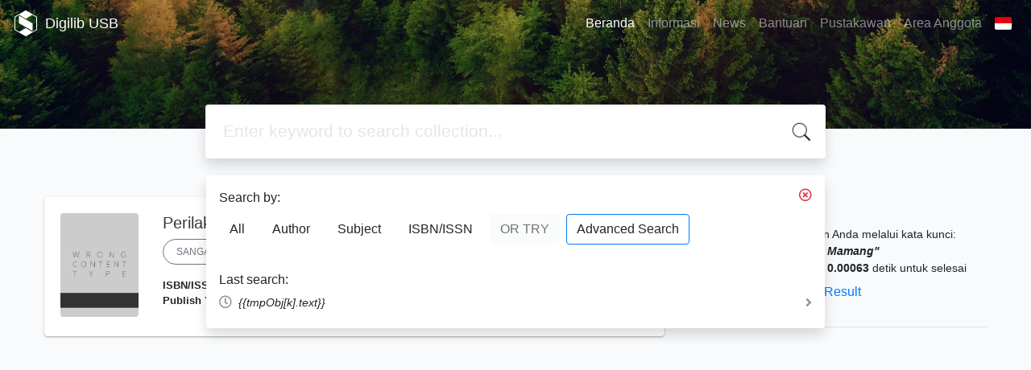

--- FILE ---
content_type: application/javascript
request_url: https://opac.setiabudi.ac.id/js/gui.js
body_size: 4638
content:
/**
 * Arie Nugraha 2013
 * Simbio GUI related functions
 *
 * Require : jQuery library
 **/

/**
 * jQuery Plugins function to set row event on datagrid table
 *
 * @param     object    an additional option for table
 * @return    jQuery
 *
 * @example usage
 * $('.datagrid').simbioTable();
 * or
 * $('.datagrid').simbioTable({ mouseoverCol: '#bcd4ec', highlightCol: 'yellow' });
 */
jQuery.fn.simbioTable = function(params) {
  // set some options
  var options = {
    mouseoverCol: '#6dff77',
    highlightCol: 'yellow'
  };
  jQuery.extend(options, params);

  var tableRows = $(this).children('thead,tbody,tfoot').children('tr');
  // try straight search to TR
  if (tableRows.length < 1) { tableRows = $(this).children('tr'); }
  // add non-standar 'row' attribute to indicate row position
  tableRows.each(function(i) {
      $(this).attr('row', i);
    });

  // event register
  tableRows.mouseover(function() {
    // on mouse over change background color
    // if (!this.highlighted) {
    //   this.originColor = $(this).css('background-color');
    //   $(this).css('background-color', options.mouseoverCol);
    // }
  }).mouseout(function() {
    // on mouse over revert background color to original
    // if (!this.highlighted) {
    //   $(this).css('background-color', this.originColor);
    // }
  }).click(function(evt) {
    var currRow = $(this);
    if (!this.originColor) {
      this.originColor = currRow.css('background-color');
    }
    // on click highlight row with new background color
    if (this.highlighted) {
      this.highlighted = false;
      currRow.removeClass('highlighted last-highlighted').css({'background-color': this.originColor}).find('td');
      // uncheck the checkbox on row if exists
      if (currRow.find('.noAutoFocus').length < 1) {
	    currRow.find('.selected-row').prop('checked', false);
	  }
    } else {
      // set highlighted flag
      this.highlighted = true;
	  if (currRow.find('.noAutoFocus').length < 1) {
		// check the checkbox on row if exists
		currRow.find('.selected-row').prop('checked', true);
	    currRow.find('input:text,textarea,select').first().focus();
	  }
      // get parent table of row
      var parentTable = $( currRow.parents('table')[0] );

      // get last highlighted row index
      var lastRow = parseInt(parentTable.find('.last-highlighted').attr('row'));
      // get current row index
      var currentRow = parseInt(currRow.attr('row'));

      if (evt.shiftKey) {
        var start = Math.min(currentRow, lastRow);
        var end = Math.max(currentRow, lastRow);
        for (var r = start+1; r <= end-1; r++) {
          parentTable.find('tr[row=' + r + ']').trigger('click');
        }
      }

      // remove all last-highlighted row class
      parentTable.find('.last-highlighted').removeClass('last-highlighted');
      // highlight current clicked row
      currRow.addClass('highlighted last-highlighted').css({'background-color': options.highlightCol}).find('td');
    }
  });

  return $(this);
};


/**
 * jQuery Plugins function to make dynamic addition form field
 *
 *
 * @return    jQuery
 */
jQuery.fn.dynamicField = function() {
  var dynFieldClass = this.attr('class');
  this.find('.add').click(function() {
    // get div parent element
    var currentField = $(this).parent();
    var addField = currentField.clone(true);
    // append remove button and remove ".add" button for additional field
    addField.append(' <a href="#" class="remove-field">Remove</a>').children().remove('.add');
    // add cloned field after
    currentField.after(addField[0]);
    // register event for remove button
    $(document).ready(function() {
      $('.remove-field', this).click(function() {
        // remove field
        var toRemove = $(this).parent().remove();
      });
    });
  });

  return $(this);
}


/**
 * jQuery plugins to disable all input field inside form
 *
 *
 * @return    jQuery
 */
jQuery.fn.disableForm = function() {
  var disabledForm = $(this);
  disabledForm.find('input,select,textarea').each(function() {
    this.disabled = true;
  });
  return disabledForm;
}


/**
 * jQuery plugins to enable all input field inside form
 *
 *
 * @return    jQuery
 */
jQuery.fn.enableForm = function() {
  var enabledForm = $(this);
  enabledForm.find('input,select,textarea').each(function() {
    this.disabled = false;
  });
  $(document).trigger('formEnabled');
  return enabledForm;
}


/**
 * JQuery method to unbind all related event on specified selector
 */
jQuery.fn.unRegisterEvents = function() {
  var container = $(this);
  // unbind all event handlers
  container.find('a,table,tr,td,input,textarea,div').unbind();
  return container;
}


/**
 * Add some utilities function to jQuery namespace
 */
jQuery.extend({
  unCheckAll: function(strSelector) {
    $(strSelector).find('tr').each(function() {
      if ($(this).hasClass('highlighted')) {
        $(this).trigger('click');
      }
    });
  },
  checkAll: function(strSelector) {
    $(strSelector).find('tr').each(function() {
      if (!$(this).hasClass('highlighted')) {
        $(this).trigger('click');
      }
    });
  }
});

/* AJAX plugins for SLiMS */
jQuery.fn.registerAdminEvents = function(params) {
  // set some options
  var options = {
    ajaxifyLink: true,
    ajaxifyForm: true
  };
  jQuery.extend(options, params);

  // cache AJAX container
  var container = $(this);

  // set all table with class datagrid
  container.find('table.datagrid,#dataList').each(function() {
    var datagrid = $(this);
    datagrid.simbioTable();
    // register uncheck click event
    $('.uncheck-all').click(function() {
      jQuery.unCheckAll('.datagrid,#dataList');
    });
    // register check click event
    $('.check-all').click(function() {
      jQuery.checkAll('.datagrid,#dataList');
    });
    // set all row to show detail when double clicked
    datagrid.children('thead,tbody,tfoot').children('tr').each( function() {
      var tRow = $(this);
      var rowLink = tRow.css({'cursor' : 'pointer'}).find('.editLink');
      if (rowLink[0] != undefined) {
        tRow.dblclick(function() {$(rowLink[0]).trigger('click')});
      }
    });
    // unregister event for table-header
    $('.table-header', datagrid).parent().unbind();
  });

  // disable form with class "disabled"
  var disabledForm = container.find('form.disabled');
  if (disabledForm.length > 0) {  disabledForm.disableForm(); }

  // focus first element
  container.find('input[type=text]:first').focus();
  // focus first form element
  var mainForm = container.find('#mainForm'); if (mainForm.length > 0) { mainForm.find('input,textarea').not(':submit,:button').first().focus(); }
  // disable form marked with disabled attribute
  container.find('form.disabled').disableForm().find('.cancelButton').removeAttr('disabled').click(function() {
    jQuery.ajaxPrevious(0);
  });

  return container;
}

var log = function (container, type, message) {
    if (container.children().size() > 9) container.find('p:first').remove()
    container.append(`<p><span style="width: 50px; font-size: 10px; line-height: 16px; font-weight: bold; border-radius: 2px; display: inline-block" class="badge badge-${type} text-capitalize text-center">${type}</span> ${message}</p>`)
};

/* Javasript function to open new window  */
var openWin = function(strURL, strWinName, intWidth, intHeight, boolScroll) {
  // variables to determine the center position of window
  var xPos = (screen.width - intWidth)/2;
  var yPos = (screen.height - intHeight)/2;

  var withScrollbar = 'no';
  // if scrollbar allowed
  if (boolScroll) { withScrollbar = 'yes'; }

  window.open(strURL, strWinName, "height=" + intHeight + ",width=" + intWidth +
  ",menubar=no, scrollbars=" + withScrollbar + ", location=no, toolbar=no," +
  "directories=no,resizable=no,screenY=" + yPos + ",screenX=" + xPos + ",top=" + yPos + ",left=" + xPos);
}

/* set iframe content */
var setIframeContent = function(strIframeID, strUrl) {
  var iframeObj = $('#'+strIframeID);
  if (iframeObj.length > 0) { iframeObj[0].src = strUrl; }
  return iframeObj;
}

/* hide table rows */
var hiddenTables = new Array();
var hideRows = function(str_table_id, int_start_row) {
  var rows = $('#'+str_table_id).find('.divRow');
  var skip = 0;
  rows.each(function() {
    if (skip < int_start_row) {
      skip++; return;
    } else {
      $(this).css('display','none');
    }
  });
  // add table id to hidden table array
  hiddenTables.push(str_table_id);
}

/* show table rows */
var showRows = function(str_table_id) {
  $('#'+str_table_id).find('.divRow').slideDown();
}

/* toogle show/hide table rows */
var showHideTableRows = function(str_table_id, int_start_row, obj_button, str_hide_text, str_show_text) {
  obj_button = $(obj_button);
  if (obj_button.hasClass('hideButton')) {
    hideRows(str_table_id, int_start_row);
    obj_button.removeClass('hideButton').val(str_hide_text);
  } else {
    showRows(str_table_id);
    obj_button.addClass('hideButton').val(str_show_text);
  }
}

/**
 * Register all events
 */
$('document').ready(function() {
  var container = $('#mainContent,#pageContent,#sidepan,.ajaxRegister');

  // change all anchor behaviour to AJAX in main content
  container.on('click', 'a', function(evt) {
    // avoid conflict with tinyMCE and other non-AJAX anchor
	container.find('.cke a, .mceEditor a, .chzn-container a').addClass('notAJAX');
    var anchor = $(this);
	if (anchor.hasClass('notAJAX')) {
      return true;
	}
	if (anchor.attr('target') && anchor.attr('target') != '_self') {
	  return true;
	}
	evt.preventDefault();
	var ajaxContainer = $('#mainContent,#pageContent');
    // for submenu
    // remove other menu class
    $('.subMenuItem').removeClass('curModuleLink');
    var subMenu = anchor.addClass('curModuleLink');
    // get anchor href
    var url = anchor.attr('href');
    var postData = anchor.attr('postdata');
    var loadContainer = anchor.attr('loadcontainer');
    if (loadContainer) {
      ajaxContainer = $('#'+loadContainer);
    }
    // set ajax
    if (postData) {
      ajaxContainer.simbioAJAX(url, {method: 'post', addData: postData});
    } else {
      ajaxContainer.simbioAJAX(url, {addData: {ajaxload: 1}});
    }
  });

  // change all search form submit behaviour to AJAX
  container.on('submit', '.menuBox form:not(.notAJAX), .submitViaAJAX', function(evt) {
    var ajaxContainer = $('#mainContent,#pageContent');
    var theForm = $(this);
    if (theForm.attr('target')) {
      theForm[0].submit();
      return;
    }
    evt.preventDefault();
    var formAction = theForm.attr('action');
    var formMethod = theForm.attr('method');
    var formData = theForm.serialize();
    var loadContainer = theForm.attr('loadcontainer');
    if (loadContainer) {
      ajaxContainer = jQuery('#'+loadContainer);
    }
    ajaxContainer.simbioAJAX(formAction, {method: formMethod, addData: formData});
  });

	// form EDIT link behaviour
    container.on('click', '.editFormLink', function(evt) {
    evt.preventDefault();
    var theForm = $(this).parents('form').enableForm().find('input,textarea').not(':submit,:button').first().focus();
    $('.makeHidden').removeClass('makeHidden');
    // enable hidden delete form
    container.find('#deleteForm').enableForm();
	  container.find('.select2').attr('disabled', false).trigger("liszt:updated");
  });

	// register event for tab buttons
  container.on('click', 'a.tab', function() {
    var tab = $(this);
		var parentContainer = tab.parents('ul');
		parentContainer.find('li').removeClass('active');
    tab.parent().addClass('active');
  });

  // Register admin event for AJAX event
  container.not('#sidepan').on('simbioAJAXloaded', function(evt) {
    $(this).registerAdminEvents();
    // report filter
    $('#filterForm').children('.divRow:gt(0)').wrapAll('<div class="hiddenFilter"></div>');
    var hiddenFilter = $('.hiddenFilter').hide();
    $('[name=moreFilter]').bind('click', function() { hiddenFilter.toggle('fast'); });
    // tooltip
		if ($.tooltipsy) {
      $('input[title], textarea[title]').tooltipsy({
        offset: [-10, 0],
        show: function (e, $el) {
          $el.css({
            'left': parseInt($el[0].style.left.replace(/[a-z]/g, '')) - 50 + 'px',
            'opacity': '0.0',
            'display': 'block'
          }).animate({
            'left': parseInt($el[0].style.left.replace(/[a-z]/g, '')) + 50 + 'px',
            'opacity': '1.0'
          }, 300);
        },
        hide: function (e, $el) { $el.slideUp(100); }
      });
		}

    // select 2
    $('.select2').each( function(idx) {
      var selectObj = $(this);
      var ajaxHandler = selectObj.attr('data-src')
      if (ajaxHandler) {
        var dataSourceTable = selectObj.attr('data-src-table');
        var dataSourceCols = selectObj.attr('data-src-cols');
        selectObj.ajaxChosen({
          jsonTermKey: 'keywords',
          type: 'POST',
          url: ajaxHandler,
          // data: 'tableName='+dataSourceTable+'&tableFields='+dataSourceCols,
          data: {tableName:dataSourceTable, tableFields:dataSourceCols},
          dataType: 'json' },
          function (data) {
            var results = [];
            $.each(data, function (i, val) {
              results.push({ value: val.id, text: val.text });
            });
            return results;
          });
      } else {
        selectObj.chosen();
      }
    });
  });

  // disable form with class "disabled"
	var disabledForm = $('form.disabled');
	if (disabledForm.length > 0) {  disabledForm.disableForm(); }

  // jquery colorbox
  $('body').on('click', 'a.openPopUp', function(evt) {
    evt.preventDefault();
    var popUpButton = $(this);
    var inFrame = popUpButton.hasClass('notIframe') ? false : true;
    top.jQuery.colorbox({iframe:inFrame,
    href: popUpButton.attr('href'),
    innerWidth: function() {
      var width = parseInt(popUpButton.attr('width'));
      if (width) { return width; } else { return 600; } },
    innerHeight: function() {
      var height = parseInt(popUpButton.attr('height'));
      if (height) { return height; } else { return 300; } },
    title: function() { return popUpButton.attr('title'); } });
  });

  // Google Voice Search
  function startDictation() 
  {
    if (window.hasOwnProperty('webkitSpeechRecognition')) {
      var recognition = new webkitSpeechRecognition();
      recognition.continuous = false;
      recognition.interimResults = false;
      recognition.lang = "en-US";
      recognition.start();
      recognition.onresult = function (e) {
        document.getElementById('transcript').value = e.results[0][0].transcript;
        recognition.stop();
        document.getElementById('labnol').submit();
      };
      recognition.onerror = function (e) {
        recognition.stop();
      }
    }
  }

  $('#keyword').bind('webkitspeechchange', function() {
    $(this).closest('form').submit();
  });
});
